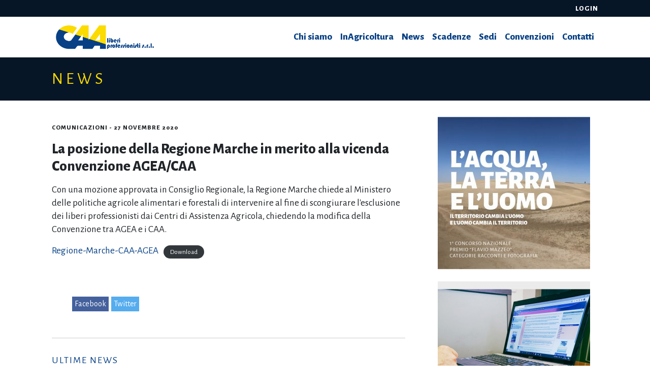

--- FILE ---
content_type: text/html; charset=UTF-8
request_url: https://www.caaitalia.it/la-posizione-della-regione-marche-in-merito-alla-vicenda-convenzione-agea-caa/
body_size: 6115
content:
<!doctype html>
<html lang="it-IT">
<head>
	<meta charset="UTF-8">
	<meta name="viewport" content="width=device-width, initial-scale=1">
	<link rel="profile" href="http://gmpg.org/xfn/11">

	
	<!-- <link href="https://fonts.googleapis.com/css?family=Alegreya+Sans:100,100i,300,300i,400,400i,500,500i,700,700i,800,800i,900,900i|Alegreya:400,400i,500,500i,700,700i,800,800i,900,900i" rel="stylesheet"> -->
	<title>La posizione della Regione Marche in merito alla vicenda Convenzione AGEA/CAA - CAA Liberi Professionisti</title>

<!-- This site is optimized with the Yoast SEO plugin v11.2.1 - https://yoast.com/wordpress/plugins/seo/ -->
<link rel="canonical" href="https://www.caaitalia.it/la-posizione-della-regione-marche-in-merito-alla-vicenda-convenzione-agea-caa/" />
<meta property="og:locale" content="it_IT" />
<meta property="og:type" content="article" />
<meta property="og:title" content="La posizione della Regione Marche in merito alla vicenda Convenzione AGEA/CAA - CAA Liberi Professionisti" />
<meta property="og:description" content="Con una mozione approvata in Consiglio Regionale, la Regione Marche chiede al Ministero delle politiche agricole alimentari e forestali di intervenire al fine di scongiurare l&#8217;esclusione dei liberi professionisti dai Centri di Assistenza Agricola, chiedendo la modifica della Convenzione tra AGEA e i CAA." />
<meta property="og:url" content="https://www.caaitalia.it/la-posizione-della-regione-marche-in-merito-alla-vicenda-convenzione-agea-caa/" />
<meta property="og:site_name" content="CAA Liberi Professionisti" />
<meta property="article:section" content="comunicazioni" />
<meta property="article:published_time" content="2020-11-27T11:19:52+00:00" />
<meta property="article:modified_time" content="2020-11-27T11:19:53+00:00" />
<meta property="og:updated_time" content="2020-11-27T11:19:53+00:00" />
<meta name="twitter:card" content="summary_large_image" />
<meta name="twitter:description" content="Con una mozione approvata in Consiglio Regionale, la Regione Marche chiede al Ministero delle politiche agricole alimentari e forestali di intervenire al fine di scongiurare l&#8217;esclusione dei liberi professionisti dai Centri di Assistenza Agricola, chiedendo la modifica della Convenzione tra AGEA e i CAA." />
<meta name="twitter:title" content="La posizione della Regione Marche in merito alla vicenda Convenzione AGEA/CAA - CAA Liberi Professionisti" />
<script type='application/ld+json' class='yoast-schema-graph yoast-schema-graph--main'>{"@context":"https://schema.org","@graph":[{"@type":"Organization","@id":"https://www.caaitalia.it/#organization","name":"CAA Liberi Professionisti","url":"https://www.caaitalia.it/","sameAs":[],"logo":{"@type":"ImageObject","@id":"https://www.caaitalia.it/#logo","url":"https://www.caaitalia.it/wp-content/uploads/2018/05/CAA-Liberi-Professionisti-logo.png","width":740,"height":181,"caption":"CAA Liberi Professionisti"},"image":{"@id":"https://www.caaitalia.it/#logo"}},{"@type":"WebSite","@id":"https://www.caaitalia.it/#website","url":"https://www.caaitalia.it/","name":"CAA Liberi Professionisti","publisher":{"@id":"https://www.caaitalia.it/#organization"},"potentialAction":{"@type":"SearchAction","target":"https://www.caaitalia.it/?s={search_term_string}","query-input":"required name=search_term_string"}},{"@type":"WebPage","@id":"https://www.caaitalia.it/la-posizione-della-regione-marche-in-merito-alla-vicenda-convenzione-agea-caa/#webpage","url":"https://www.caaitalia.it/la-posizione-della-regione-marche-in-merito-alla-vicenda-convenzione-agea-caa/","inLanguage":"it-IT","name":"La posizione della Regione Marche in merito alla vicenda Convenzione AGEA/CAA - CAA Liberi Professionisti","isPartOf":{"@id":"https://www.caaitalia.it/#website"},"datePublished":"2020-11-27T11:19:52+00:00","dateModified":"2020-11-27T11:19:53+00:00"},{"@type":"Article","@id":"https://www.caaitalia.it/la-posizione-della-regione-marche-in-merito-alla-vicenda-convenzione-agea-caa/#article","isPartOf":{"@id":"https://www.caaitalia.it/la-posizione-della-regione-marche-in-merito-alla-vicenda-convenzione-agea-caa/#webpage"},"author":{"@id":"https://www.caaitalia.it/author/segrcaa/#author","name":"Segreteria CAA Italia"},"publisher":{"@id":"https://www.caaitalia.it/#organization"},"headline":"La posizione della Regione Marche in merito alla vicenda Convenzione AGEA/CAA","datePublished":"2020-11-27T11:19:52+00:00","dateModified":"2020-11-27T11:19:53+00:00","commentCount":0,"mainEntityOfPage":"https://www.caaitalia.it/la-posizione-della-regione-marche-in-merito-alla-vicenda-convenzione-agea-caa/#webpage","articleSection":"comunicazioni"},{"@type":"Person","@id":"https://www.caaitalia.it/author/segrcaa/#author","name":"Segreteria CAA Italia","image":{"@type":"ImageObject","@id":"https://www.caaitalia.it/#personlogo","url":"https://secure.gravatar.com/avatar/1f8166975bcbc9da535ec9e117ff4a8f?s=96&d=mm&r=g","caption":"Segreteria CAA Italia"},"sameAs":[]}]}</script>
<!-- / Yoast SEO plugin. -->

<link rel='dns-prefetch' href='//fonts.googleapis.com' />
<link rel='dns-prefetch' href='//s.w.org' />
<link rel="alternate" type="application/rss+xml" title="CAA Liberi Professionisti &raquo; Feed" href="https://www.caaitalia.it/feed/" />
<link rel="alternate" type="application/rss+xml" title="CAA Liberi Professionisti &raquo; Feed dei commenti" href="https://www.caaitalia.it/comments/feed/" />
<link rel="alternate" type="application/rss+xml" title="CAA Liberi Professionisti &raquo; La posizione della Regione Marche in merito alla vicenda Convenzione AGEA/CAA Feed dei commenti" href="https://www.caaitalia.it/la-posizione-della-regione-marche-in-merito-alla-vicenda-convenzione-agea-caa/feed/" />
<link rel='stylesheet' id='wp-block-library-css'  href='https://www.caaitalia.it/wp-includes/css/dist/block-library/style.min.css?ver=5.2.21' type='text/css' media='all' />
<link rel='stylesheet' id='hideshare-css'  href='https://www.caaitalia.it/wp-content/plugins/hideshare_plugin/css/hideshare.css?ver=1.1' type='text/css' media='all' />
<link rel='stylesheet' id='caaitalia-style-css'  href='https://www.caaitalia.it/wp-content/themes/caaitalia/style.css?ver=5.2.21' type='text/css' media='all' />
<link rel='stylesheet' id='dashicons-css'  href='https://www.caaitalia.it/wp-includes/css/dashicons.min.css?ver=5.2.21' type='text/css' media='all' />
<link rel='stylesheet' id='fonts-css'  href='https://fonts.googleapis.com/css?family=Alegreya+Sans%3A400%2C400i%2C700%2C700i%2C800%2C800i&#038;ver=5.2.21' type='text/css' media='all' />
<script type='text/javascript' src='https://www.caaitalia.it/wp-includes/js/jquery/jquery.js?ver=1.12.4-wp'></script>
<script type='text/javascript' src='https://www.caaitalia.it/wp-includes/js/jquery/jquery-migrate.min.js?ver=1.4.1'></script>
<link rel="EditURI" type="application/rsd+xml" title="RSD" href="https://www.caaitalia.it/xmlrpc.php?rsd" />
<link rel="wlwmanifest" type="application/wlwmanifest+xml" href="https://www.caaitalia.it/wp-includes/wlwmanifest.xml" /> 
<link rel='shortlink' href='https://www.caaitalia.it/?p=17957' />
<link rel="alternate" type="application/json+oembed" href="https://www.caaitalia.it/wp-json/oembed/1.0/embed?url=https%3A%2F%2Fwww.caaitalia.it%2Fla-posizione-della-regione-marche-in-merito-alla-vicenda-convenzione-agea-caa%2F" />
<link rel="alternate" type="text/xml+oembed" href="https://www.caaitalia.it/wp-json/oembed/1.0/embed?url=https%3A%2F%2Fwww.caaitalia.it%2Fla-posizione-della-regione-marche-in-merito-alla-vicenda-convenzione-agea-caa%2F&#038;format=xml" />
<link rel="pingback" href="https://www.caaitalia.it/xmlrpc.php"><link rel="icon" href="https://www.caaitalia.it/wp-content/uploads/2018/05/cropped-CAA-Liberi-Professionisti-favicon-32x32.png" sizes="32x32" />
<link rel="icon" href="https://www.caaitalia.it/wp-content/uploads/2018/05/cropped-CAA-Liberi-Professionisti-favicon-192x192.png" sizes="192x192" />
<link rel="apple-touch-icon-precomposed" href="https://www.caaitalia.it/wp-content/uploads/2018/05/cropped-CAA-Liberi-Professionisti-favicon-180x180.png" />
<meta name="msapplication-TileImage" content="https://www.caaitalia.it/wp-content/uploads/2018/05/cropped-CAA-Liberi-Professionisti-favicon-270x270.png" />
		<style type="text/css" id="wp-custom-css">
			#pum_popup_title_18721{
	display: none;
}
#popmake-18721{
	padding: 0;
	border: #fff 2px solid;
	border-radius: 0;
}
.pum-theme-18713 .pum-content + .pum-close, .pum-theme-lightbox .pum-content + .pum-close{
	background-color: #074085;
}		</style>
		</head>

<body class="post-template-default single single-post postid-17957 single-format-standard wp-custom-logo">
<div id="page" class="site">
	<a class="skip-link screen-reader-text" href="#content">Skip to content</a>

	<div class="fixed-top navbar-container">
		<nav class="navbar-private navbar-dark text-right navbar-expand-md" >
			<div class="container">
				<div class="collapse navbar-collapse flex-end">
					<ul id="secondary-menu" class="navbar-nav ml-0"><li class="menu-item menu-item-type-custom menu-item-object-custom"><a href="https://www.caaitalia.it/wp-login.php?secure_brixel=902f34736b">Login</a></li></ul>				</div>
			</div>
		</nav>
	<nav class="navbar navbar-expand-md navbar-white">
	
	
	 <div class="container">
		<a href="https://www.caaitalia.it/" class="custom-logo-link" rel="home"><img width="740" height="181" src="https://www.caaitalia.it/wp-content/uploads/2018/05/CAA-Liberi-Professionisti-logo.png" class="custom-logo" alt="CAA Liberi Professionisti" srcset="https://www.caaitalia.it/wp-content/uploads/2018/05/CAA-Liberi-Professionisti-logo.png 740w, https://www.caaitalia.it/wp-content/uploads/2018/05/CAA-Liberi-Professionisti-logo-300x73.png 300w" sizes="(max-width: 740px) 100vw, 740px" /></a>		<!-- <a class="navbar-brand" href="#">CAA</a> -->
      <button class="navbar-toggler" type="button" data-toggle="collapse" data-target="#navbarCollapse" aria-controls="navbarCollapse" aria-expanded="false" aria-label="Toggle navigation">
        <!-- <span class="navbar-toggler-icon"></span> -->
		<span class="dashicons dashicons-menu"></span>
      </button>
      <div class="collapse navbar-collapse" id="navbarCollapse">
			<ul id="primary-menu" class="navbar-nav ml-auto"><li id="menu-item-3819" class="menu-item menu-item-type-post_type menu-item-object-page menu-item-3819"><a href="https://www.caaitalia.it/centro-di-assistenza-agricola-liberi-professionisti-srl/">Chi siamo</a></li>
<li id="menu-item-18090" class="menu-item menu-item-type-taxonomy menu-item-object-category menu-item-18090"><a href="https://www.caaitalia.it/category/inagricoltura/">InAgricoltura</a></li>
<li id="menu-item-16057" class="menu-item menu-item-type-post_type menu-item-object-page current_page_parent menu-item-16057"><a href="https://www.caaitalia.it/news/">News</a></li>
<li id="menu-item-16036" class="menu-item menu-item-type-post_type menu-item-object-page menu-item-16036"><a href="https://www.caaitalia.it/scadenze/">Scadenze</a></li>
<li id="menu-item-16060" class="menu-item menu-item-type-post_type menu-item-object-page menu-item-16060"><a href="https://www.caaitalia.it/sedi/">Sedi</a></li>
<li id="menu-item-15457" class="menu-item menu-item-type-post_type menu-item-object-page menu-item-15457"><a href="https://www.caaitalia.it/organismi-pagatori/convenzioni/">Convenzioni</a></li>
<li id="menu-item-4959" class="menu-item menu-item-type-post_type menu-item-object-page menu-item-4959"><a href="https://www.caaitalia.it/contatti/">Contatti</a></li>
</ul>      </div>
	  </div>
    </nav>
</div>
	
	<main role="main">



<div class="jumbotron b-main-header b-small-header">
<div class="container"><div class="row">
<div class="col-md-8">
	<div class="b-main-header-text pt-4 pb-4">
		<span class="page-title h1">News</span>
	</div>
	
	</div>
	</div></div>
</div>

<div id="content">
	<div class="container b-news-area b-news-masonry">
	
	
	
	<div class="row">
		<div class="col-md-8">
			<div class="row">
			
			<div class="col-md-12 big-text b-news-item-box">
						<article class="b-news-item">
								<span class="b-meta upper"><a href="https://www.caaitalia.it/category/news/comunicazioni/">comunicazioni</a> - 27 Novembre 2020</span>
								<header><h1 class="b-title">La posizione della Regione Marche in merito alla vicenda Convenzione AGEA/CAA</h1></header><div><!-- wp:paragraph -->
<p>Con una mozione approvata in Consiglio Regionale, la Regione Marche chiede al Ministero delle politiche agricole alimentari e forestali di intervenire al fine di scongiurare l'esclusione dei liberi professionisti dai Centri di Assistenza Agricola, chiedendo la modifica della Convenzione tra AGEA e i CAA.</p>
<!-- /wp:paragraph -->

<!-- wp:file {"id":17958,"href":"https://www.caaitalia.it/wp-content/uploads/2020/11/Regione-Marche-CAA-AGEA.pdf"} -->
<div class="wp-block-file"><a href="https://www.caaitalia.it/wp-content/uploads/2020/11/Regione-Marche-CAA-AGEA.pdf">Regione-Marche-CAA-AGEA</a><a href="https://www.caaitalia.it/wp-content/uploads/2020/11/Regione-Marche-CAA-AGEA.pdf" class="wp-block-file__button" download>Download</a></div>
<!-- /wp:file --></div></article>
					
					<div class="social-buttons hideshare"></div>
					</div>			</div>
			
			<hr/>
			
			<aside>
			<h3 class="paragraph-title">Ultime News</h3>
			<div class="row">
			
			<div class="col-md-6 b-news-item-box">
						<article class="b-news-item">
								<span class="b-meta upper"><a href="https://www.caaitalia.it/category/news/comunicazioni/">comunicazioni</a> - 23 Dicembre 2025</span>
								<h3 class="b-title"><a href="https://www.caaitalia.it/chiusura-estiva-sede-centrale/">Chiusura sede centrale</a></h3>
								<div><p>La sede centrale di corso San Martino 4 – Torino – resterà chiusa dal 29/12/2025 al 06/01/2026. Gli uffici riapriranno regolarmente mercoledì 07/01/2026.</p></div></article></div><div class="col-md-6 b-news-item-box">
						<article class="b-news-item">
								<span class="b-meta upper"><a href="https://www.caaitalia.it/category/news/">News</a> - 3 Aprile 2025</span>
								<h3 class="b-title"><a href="https://www.caaitalia.it/aggregazione-caa-liberi-professionisti-caa-sae/">Aggregazione CAA Liberi Professionisti &#8211; CAA SAE</a></h3>
								<div><p>Lunedì 31 marzo 2025 si è completato il processo di aggregazione degli unici Centri di Assistenza Agricola (CAA) formati esclusivamente da liberi professionisti. Il CAA Liberi Professionisti e il CAA Servizi Agricoli Europei hanno deciso di unire le proprie forze, capacità ed esperienze per affrontare al meglio le nuove sfide che attendono il settore primario, [&hellip;]</p></div></article></div>		
			</div>
			</aside>

			
		</div>
		<div class="col-md-4">
			
<aside id="secondary" class="widget-area">
	<section id="media_image-2" class="widget widget_media_image"><a href="https://www.caaitalia.it/1-concorso-nazionale-premio-flavio-mazzeo/"><img width="300" height="300" src="https://www.caaitalia.it/wp-content/uploads/2021/09/Concorso-nazionale-–-Premio-Flavio-Mazzeo-300x300.jpg" class="image wp-image-18731  attachment-medium size-medium" alt="1° Concorso nazionale – Premio “Flavio Mazzeo” riservato alle categorie di racconti e fotografia L’acqua, la terra e l’uomo Il territorio cambia l’uomo e l’uomo cambia il territorio" style="max-width: 100%; height: auto;" srcset="https://www.caaitalia.it/wp-content/uploads/2021/09/Concorso-nazionale-–-Premio-Flavio-Mazzeo-300x300.jpg 300w, https://www.caaitalia.it/wp-content/uploads/2021/09/Concorso-nazionale-–-Premio-Flavio-Mazzeo-150x150.jpg 150w, https://www.caaitalia.it/wp-content/uploads/2021/09/Concorso-nazionale-–-Premio-Flavio-Mazzeo.jpg 768w" sizes="(max-width: 300px) 100vw, 300px" /></a></section><section id="media_image-3" class="widget widget_media_image"><a href="https://www.caaitalia.it/corso-di-formazione-responsabili-e-operatori-caa/"><img width="300" height="300" src="https://www.caaitalia.it/wp-content/uploads/2021/11/Corso-di-specializzazione-responsabili-e-operatori-CAA-300x300.png" class="image wp-image-18903  attachment-medium size-medium" alt="" style="max-width: 100%; height: auto;" srcset="https://www.caaitalia.it/wp-content/uploads/2021/11/Corso-di-specializzazione-responsabili-e-operatori-CAA-300x300.png 300w, https://www.caaitalia.it/wp-content/uploads/2021/11/Corso-di-specializzazione-responsabili-e-operatori-CAA-150x150.png 150w, https://www.caaitalia.it/wp-content/uploads/2021/11/Corso-di-specializzazione-responsabili-e-operatori-CAA-768x768.png 768w, https://www.caaitalia.it/wp-content/uploads/2021/11/Corso-di-specializzazione-responsabili-e-operatori-CAA-1024x1024.png 1024w, https://www.caaitalia.it/wp-content/uploads/2021/11/Corso-di-specializzazione-responsabili-e-operatori-CAA.png 1080w" sizes="(max-width: 300px) 100vw, 300px" /></a></section><section id="search-2" class="widget widget_search"><h3 class="widget-title">Cerca tra le notizie</h3><form role="search" method="get" class="search-form" action="https://www.caaitalia.it/">
				<label>
					<span class="screen-reader-text">Ricerca per:</span>
					<input type="search" class="search-field" placeholder="Cerca &hellip;" value="" name="s" />
				</label>
				<input type="submit" class="search-submit" value="Cerca" />
			</form></section><section id="brixel_widget-4" class="widget widget_brixel_widget"><h3 class="widget-title">Scadenze</h3><ul class="b-list"><li><span class="b-date"></span><span class="b-title"><a href="https://www.caaitalia.it/aggregazione-caa-liberi-professionisti-caa-sae/">Aggregazione CAA Liberi Professionisti &#8211; CAA SAE</a></span></li><li><span class="b-date">30/01/2026</span><span class="b-title"><a href="https://www.caaitalia.it/srf01-produzioni-vegetali-campagna-assicurativa-2024-informatizzazione-delle-polizze/">SRF01 produzioni vegetali campagna assicurativa 2024 – informatizzazione delle polizze</a></span></li><li><span class="b-date">04/03/2026</span><span class="b-title"><a href="https://www.caaitalia.it/srf01-produzioni-vegetali-campagna-assicurativa-2024-presentazione-domande-di-sostegno-pagamento/">SRF01 produzioni vegetali campagna assicurativa 2024 &#8211; Presentazione domande di sostegno/pagamento</a></span></li><li><span class="b-date">04/03/2026</span><span class="b-title"><a href="https://www.caaitalia.it/srf-01-produzioni-zootecniche-campagna-assicurativa-2023-domande-di-sostegno/">SRF.01 Produzioni zootecniche campagna assicurativa 2023 – Domande di sostegno</a></span></li><li><span class="b-date">04/03/2026</span><span class="b-title"><a href="https://www.caaitalia.it/campagna-assicurativa-2023-polizze-a-copertura-dei-costi-di-smaltimento-delle-carcasse-animali-presentazione-domanda-di-aiuto/">Campagna assicurativa 2023 – Polizze a copertura dei costi di smaltimento delle carcasse animali – Presentazione domanda di aiuto</a></span></li><li><span class="b-date">04/03/2026</span><span class="b-title"><a href="https://www.caaitalia.it/gestione-del-rischio-srf01-domande-di-pagamento-produzioni-zootecniche-campagna-2023-2/">Gestione del rischio &#8211; SRF01 &#8211; Domande di pagamento produzioni zootecniche campagna 2023</a></span></li><li><span class="b-date">30/03/2026</span><span class="b-title"><a href="https://www.caaitalia.it/vitivinicolo-investimenti-domande-di-aiuto-campagna-2026-2027/">Vitivinicolo – Investimenti – Domande di aiuto campagna 2026/2027</a></span></li><li><span class="b-date">31/03/2026</span><span class="b-title"><a href="https://www.caaitalia.it/frutta-a-guscio-campagna-2024-domanda-di-saldo/">Frutta a guscio campagna 2024 &#8211; Domanda di saldo per le domande di sostegno presentate entro il 31 marzo 2025</a></span></li><li><span class="b-date">31/03/2026</span><span class="b-title"><a href="https://www.caaitalia.it/frutta-a-guscio-campagna-2024-domanda-di-saldo-per-i-beneficiari-ammessi-alla-domanda-di-sostegno-a-seguito-di-scorrimento-graduatoria/">Frutta a guscio campagna 2024 &#8211; Domanda di saldo per i beneficiari ammessi alla domanda di sostegno a seguito di scorrimento graduatoria</a></span></li><li><span class="b-date">05/08/2026</span><span class="b-title"><a href="https://www.caaitalia.it/distillazione-dei-sottoprodotti-della-vinificazione-campagna-2025-2026/">Distillazione dei sottoprodotti della vinificazione &#8211; Campagna 2025-2026</a></span></li></ul><a class="btn btn-default my-2 mb-5" href="https://www.caaitalia.it/scadenze/">Scopri di pi&ugrave;</a></section></aside><!-- #secondary -->
		</div>
		
	</div>		
	</div>
</div>





	</main>

	<footer id="main-footer" class="b-footer-widget pt-3 pb-3">
		<div class="container">
			<div class="row">
				<div class="col-md-4">
					<section id="text-2" class="widget widget_text"><h3 class="widget-title">CAA Liberi Professionisti</h3>			<div class="textwidget"><p>Il <strong>Centro di Assistenza Agricola Liberi Professionisti s.r.l.</strong> è una struttura nata per rispondere alle richieste dei produttori agricoli, clienti dei professionisti associati alle Associazioni proprietarie.</p>
<p>Autorizzato con Determina Dirigenziale n. 38 del 11/04/2002</p>
</div>
		</section>				</div>
				<div class="col-md-4">
					<section id="nav_menu-2" class="widget widget_nav_menu"><h3 class="widget-title">INFO</h3><div class="menu-footer-container"><ul id="menu-footer" class="menu"><li id="menu-item-15734" class="menu-item menu-item-type-post_type menu-item-object-page menu-item-15734"><a href="https://www.caaitalia.it/centro-di-assistenza-agricola-liberi-professionisti-srl/trasparenza/">Trasparenza</a></li>
<li id="menu-item-22989" class="menu-item menu-item-type-post_type menu-item-object-page menu-item-22989"><a href="https://www.caaitalia.it/centro-di-assistenza-agricola-liberi-professionisti-srl/trasparenza/codice-etico/">Codice etico</a></li>
<li id="menu-item-15864" class="menu-item menu-item-type-custom menu-item-object-custom menu-item-15864"><a target="_blank" rel="noopener noreferrer" href="http://www.caaitalia.it/wp-content/uploads/2020/02/CARTA-DEI-SERVIZI-aggiornata-al-20-11-2019.pdf">Carta dei servizi</a></li>
<li id="menu-item-22990" class="menu-item menu-item-type-post_type menu-item-object-page menu-item-22990"><a href="https://www.caaitalia.it/centro-di-assistenza-agricola-liberi-professionisti-srl/trasparenza/iso-27-001/">ISO 27.001</a></li>
<li id="menu-item-22991" class="menu-item menu-item-type-post_type menu-item-object-page menu-item-22991"><a href="https://www.caaitalia.it/centro-di-assistenza-agricola-liberi-professionisti-srl/trasparenza/whistleblowing/">Whistleblowing</a></li>
<li id="menu-item-15733" class="menu-item menu-item-type-post_type menu-item-object-page menu-item-15733"><a href="https://www.caaitalia.it/privacy-policy-cookie/">Privacy Policy &#038; Cookie</a></li>
</ul></div></section>				</div>
				<div class="col-md-4">
					<section id="text-4" class="widget widget_text"><h3 class="widget-title">Contatti</h3>			<div class="textwidget"><p>Sede Centrale: Corso San Martino, 4<br />
10122 TORINO (TO) – ITALY<br />
Telefono: <a href="tel:011541338">011.541338</a> &#8211; Tel/Fax: <a href="tel:0115623332">011.5623332</a><br />
E-mail: <a href="mailto:info@caaitalia.it">info@caaitalia.it</a><br />
Mail Certificata: <a href="mailto:caaliberiprofessionisti@peccaaitalia.it">caaliberiprofessionisti@peccaaitalia.it</a></p>
<p>P.IVA 08268610014</p>
</div>
		</section>				</div>
			</div>
		</div>
	</footer>
	
		<footer class="b-footer-network pt-3 pb-3">
		<div class="partner-container">
		<div class="container"><div class="row">
			<div class="col-md-4" role="complementary">
				<img width="26" height="35" src="https://www.caaitalia.it/wp-content/themes/caaitalia/img/lp_logo.png">
				<h4 class="info-title">Gruppo liberi professionisti</h4>
			</div>
			<div class="col-md-4" role="complementary"><div class="row">
				<div class="col-4 pl-0 pr-0" role="complementary">
				<img width="78" height="35" src="https://www.caaitalia.it/wp-content/themes/caaitalia/img/CAA.png">
				</div>
				<div class="col-4 pl-0 pr-0" role="complementary"><a href="http://www.oataitalia.it/" title="Organismo Assistenza Tecnica Agricola Liberi Professionisti" target="_blank"><img width="87" alt="Organismo Assistenza Tecnica Agricola Liberi Professionisti" height="35" src="https://www.caaitalia.it/wp-content/themes/caaitalia/img/OATA.png"></a></div>
				<div class="col-4 pl-0 pr-0" role="complementary">
				</div>
			</div></div>
			<div class="col-md-4" role="complementary">
			<p class="info"> Il più grande network italiano di professionisti al servizio del mondo agricolo</p>
			</div>
		</div></div>
	</div>
	</footer>
	
	<footer class="b-footer-credits">
		<div class="container">
			<div class="row">
				<div class="col-md-4">
					
				</div>
				<div class="col-md-4">
					
				</div>
				<div class="col-md-4">

				</div>
			</div>
		</div>
	</footer>
	
</div>	


<script type='text/javascript' src='https://www.caaitalia.it/wp-content/plugins/hideshare_plugin/js/hideshare.js?ver=5.2.21'></script>
<script type='text/javascript' src='https://www.caaitalia.it/wp-content/plugins/hideshare_plugin/js/init.hideshare.js?ver=5.2.21'></script>
<script type='text/javascript' src='https://www.caaitalia.it/wp-content/themes/caaitalia/js/navigation.js?ver=20151215'></script>
<script type='text/javascript' src='https://www.caaitalia.it/wp-content/themes/caaitalia/js/skip-link-focus-fix.js?ver=20151215'></script>
<script type='text/javascript' src='https://www.caaitalia.it/wp-content/themes/caaitalia/js/jquery.waypoints.min.js?ver=5.2.21'></script>
<script type='text/javascript' src='https://www.caaitalia.it/wp-includes/js/imagesloaded.min.js?ver=3.2.0'></script>
<script type='text/javascript' src='https://www.caaitalia.it/wp-includes/js/masonry.min.js?ver=3.3.2'></script>
<script type='text/javascript' src='https://www.caaitalia.it/wp-content/themes/caaitalia/js/custom.js?ver=5.2.21'></script>
<script type='text/javascript' src='https://www.caaitalia.it/wp-content/themes/caaitalia/bootstrap-4.1.1/dist/js/bootstrap.bundle.min.js?ver=5.2.21'></script>
<script type='text/javascript' src='https://www.caaitalia.it/wp-includes/js/wp-embed.min.js?ver=5.2.21'></script>

</body>
</html>


--- FILE ---
content_type: text/css
request_url: https://www.caaitalia.it/wp-content/plugins/hideshare_plugin/css/hideshare.css?ver=1.1
body_size: 186
content:
/*
 * BRIXEL SETTINGS FOR HIDESHARE
 */

/*single footer: social*/
.social-buttons{

}

.hideshare-btn{

}


.hideshare-list{
list-style: none;
  font-size: 14px;
}

.hideshare-list:after{
clear:both;
float:none;
}

.hideshare-list li{
  display: inline-block;
  margin-right: 5px;
  margin-bottom: 15px;
}


.hideshare-list a{
  color: #FFF;
  display: inline-block
}


.hideshare-list li a:hover{
	opacity:0.8;
}

.hideshare-list li span{
  display: inline-block;
  line-height: 29px;
  vertical-align: top;
  font-size: 16px;
  margin: 0 5px;
}
.hideshare-list li span.genericons{
  font-size: 24px;
}


.hideshare-facebook:hover, .hideshare-twitter:hover, .hideshare-google-plus:hover{color:#fff;}



.hideshare-facebook{background:#44619D;}
.hideshare-facebook:hover{background:#6980B0;}
.hideshare-twitter{background:#55ACEE;}
.hideshare-twitter:hover{background:#77BCF1;}
.hideshare-google-plus{background:#DD4B38}
.hideshare-google-plus:hover{background:#E47263}
.hideshare-wrap{}

.hideshare-wrap:after{
clear:both;
float:none;
}

--- FILE ---
content_type: text/javascript
request_url: https://www.caaitalia.it/wp-content/themes/caaitalia/js/custom.js?ver=5.2.21
body_size: 1089
content:
/**
 * Theme functions file
 *
 * Contains handlers for navigation, accessibility, header sizing
 * footer widgets and Featured Content slider
 *
 */
 
var waypoint = new Waypoint({
		element: document.getElementById('content'),
		handler: function(direction) {
			if(direction === 'down'){
				jQuery('body').addClass('nav-bar-on');
			}else if(direction === 'up'){
				jQuery('body').removeClass('nav-bar-on');
			}
		}
	});

 var waypoint = new Waypoint({
		element: document.getElementById('main-footer'),
		handler: function(direction) {
			if(direction === 'down'){
				jQuery('body').addClass('footer-on');
			}else if(direction === 'up'){
				jQuery('body').removeClass('footer-on');
			}
		},
		offset: '100%'
	});

jQuery(function () {
  jQuery('[data-toggle="tooltip"]').tooltip()
})
	

/* ( function( $ ) {
	var body    = $( 'body' ),
		_window = $( window );
		
	_window.load( function() {
		// Arrange footer widgets vertically.
		if ( $.isFunction( $.fn.masonry ) ) {
			$( '.b-news-masonry' ).masonry( {
				itemSelector: 'div.b-news-item-box',
				columnWidth: '.grid-sizer',
				percentPosition: true,
				gutterWidth: 0,
				isResizable: true,
				//isRTL: $( 'body' ).is( '.rtl' )
			} );
		}

	} );
	
	
	
	
	
} )( jQuery ); */



--- FILE ---
content_type: text/javascript
request_url: https://www.caaitalia.it/wp-content/plugins/hideshare_plugin/js/init.hideshare.js?ver=5.2.21
body_size: -46
content:
( function( $ ) {
      $(".hideshare").hideshare({
          linkedin: false,			googleplus: false,
          pinterest: false,
      });
} )( jQuery );

--- FILE ---
content_type: text/javascript
request_url: https://www.caaitalia.it/wp-content/plugins/hideshare_plugin/js/hideshare.js?ver=5.2.21
body_size: 8880
content:
/*! hideshare - v0.1.1 - 2020-10-19
* https://github.com/arnonate/jQuery-FASS-Widget
* Copyright (c) 2013 Nate Arnold; Licensed MIT */
/* ========================================================================
 * HIDESHARE v1.0.0
 * https://github.com/arnonate/hideshare
 * ========================================================================

  Copyright (c) 2013 Nate Arnold

  Permission is hereby granted, free of charge, to any person
  obtaining a copy of this software and associated documentation
  files (the "Software"), to deal in the Software without
  restriction, including without limitation the rights to use,
  copy, modify, merge, publish, distribute, sublicense, and/or sell
  copies of the Software, and to permit persons to whom the
  Software is furnished to do so, subject to the following
  conditions:

  The above copyright notice and this permission notice shall be
  included in all copies or substantial portions of the Software.

  THE SOFTWARE IS PROVIDED "AS IS", WITHOUT WARRANTY OF ANY KIND,
  EXPRESS OR IMPLIED, INCLUDING BUT NOT LIMITED TO THE WARRANTIES
  OF MERCHANTABILITY, FITNESS FOR A PARTICULAR PURPOSE AND
  NONINFRINGEMENT. IN NO EVENT SHALL THE AUTHORS OR COPYRIGHT
  HOLDERS BE LIABLE FOR ANY CLAIM, DAMAGES OR OTHER LIABILITY,
  WHETHER IN AN ACTION OF CONTRACT, TORT OR OTHERWISE, ARISING
  FROM, OUT OF OR IN CONNECTION WITH THE SOFTWARE OR THE USE OR
  OTHER DEALINGS IN THE SOFTWARE.
 */

/*global jQuery:false, window:false, document:false */

;(function(window, $) {

  "use strict";

  // HIDESHARE PUBLIC CLASS DEFINITION
  // =================================

  var Hideshare = function (elem, options) {
    this.elem = elem;
    this.$elem = $(elem);
    this.options = options;
  };

  Hideshare.prototype = {
    defaults: {
      link: document.URL,
      title: document.title,
      description: '',
      media: null,
      facebook: true,
      twitter: true,
      pinterest: true,
      googleplus: true,
      linkedin: true,
      position: "bottom",
      speed: 100
    },

    init: function() {
      this.config = $.extend({}, this.defaults, this.options);
      this.wrapHideshare();
      return this;
    },

    wrapHideshare: function() {
      var output = output,
          width = this.$elem.outerWidth(),
          height = this.$elem.outerHeight(),
          liWidth = 0,
          placement = this.config.position,
          transition = this.config.speed,
          shareTitle = this.config.title,
          shareLink = this.config.link,
          shareMedia = this.config.media,
          shareDescription = this.config.description,
          facebookTemplate = '<li><a class="hideshare-facebook" href="#"><i class="fa fa-facebook-square fa-2x"></i><span>Facebook</span></a></li>',
          twitterTemplate = '<li><a class="hideshare-twitter" href="#"><i class="fa fa-twitter-square fa-2x"></i><span>Twitter</span></a></li>',
          pinterestTemplate = '<li><a class="hideshare-pinterest" href="#" data-pin-do="buttonPin" data-pin-config="above"><i class="fa fa-pinterest-square fa-2x"></i><span>Pinterest</span></a></li>',
          googleplusTemplate = '<li><a class="hideshare-google-plus" href="#"><i class="fa fa-google-plus-square fa-2x"></i><span>Google Plus</span></a></li>',
          linkedinTemplate = '<li><a class="hideshare-linkedin" href="#"><i class="fa fa-linkedin-square fa-2x"></i><span>Linked In</span></a></li>';

      if (this.config.facebook) {
        output = facebookTemplate;
        liWidth += 40;
      } else {
        output = "";
        liWidth = liWidth;
      }
      if (this.config.twitter) {
        output += twitterTemplate;
        liWidth += 40;
      } else {
        output = output;
        liWidth = liWidth;
      }
      if (this.config.pinterest) {
        output += pinterestTemplate;
        liWidth += 40;
      } else {
        output = output;
        liWidth = liWidth;
      }
      if (this.config.googleplus) {
        output += googleplusTemplate;
        liWidth += 40;
      } else {
        output = output;
        liWidth = liWidth;
      }
      if (this.config.linkedin) {
        output += linkedinTemplate;
        liWidth += 40;
      } else {
        output = output;
        liWidth = liWidth;
      }
      if (liWidth < width) {
        liWidth = width;
      }

      // Construct sharing list
      //var hideshareList = '<ul class="hideshare-list" style="display: none; width: ' + liWidth + 'px' + '">' + output + '</ul>';
      
      //brixelchange
      var hideshareList = '<ul class="hideshare-list" style="width: ' + liWidth + 'px' + '">' + output + '</ul>';

      // Wrap button
      //this.$elem.addClass("hideshare-btn").wrap("<div class='hideshare-wrap' style='width:" + width + "px; height:" + height + "px;' />");
      this.$elem.addClass("hideshare-btn").wrap("<div class='hideshare-wrap' />");
      this.$wrap = this.$elem.parent();

      // Insert sharing button list
      $(hideshareList).insertAfter(this.$elem);

      // Get placement of share buttons
      var getPlacement = function(placement, width, height, speed, $wrap) {

        var styles = {};

        if (placement === "right") {
          styles = {
            "left"    : width + 10 + "px",
            "right"   : -(width + 10) + "px",
            "opacity" : "toggle"
          };
        } else if (placement === "left") {
          styles = {
            "left"    : -(width + 10) + "px",
            "right"   : width + 10 + "px",
            "opacity" : "toggle"
          };
        } else if (placement === "top") {
          styles = {
            "top"     : -(height + 10) + "px",
            "bottom"  : height + 10 + "px",
            "opacity" : "toggle"
          };
        } else /* placement === "bottom" */ {
          styles = {
            /*"top"     : height + 10 + "px",
            "bottom"  : -(height + 10) + "px",
            "left"    : "0px",
            "opacity" : "toggle"*/
          };
        }

        $wrap.find(".hideshare-list").animate(styles, speed).addClass("shown");
      };

      // Return to original position
      var returnPlacement = function(speed, $wrap) {
        var styles = {
          "top"     : "0px",
          "left"    : "0px",
          //"opacity" : "toggle"
        };

        $wrap.find(".hideshare-list").animate(styles, speed).removeClass("shown");
      };

      // Toggle sharing on button click
      this.$elem.click(function(e) {
        var $wrap = $(e.currentTarget).parent();
        var list = $wrap.find(".hideshare-list");
        if (list.hasClass("shown")){
          returnPlacement(transition, $wrap);
        } else {
          getPlacement(placement, width, height, transition, $wrap);
        }
        return false;
      });


      // SHARING FUNCTIONS
	  var shareFacebook = function() {
        window.open('//www.facebook.com/sharer/sharer.php?u=' + encodeURIComponent(shareLink),'Facebook','menubar=no,toolbar=no,resizable=yes,scrollbars=yes,height=600,width=600');
      };
      var shareTwitter = function() {
        window.open('https://twitter.com/intent/tweet?original_referer=' + encodeURIComponent(shareLink) + '&text=' + encodeURIComponent(shareTitle) + '%20' + encodeURIComponent(shareLink),'Twitter','menubar=no,toolbar=no,resizable=yes,scrollbars=yes,height=600,width=600');
      };
      var sharePinterest = function() {
        window.open('//pinterest.com/pin/create/button/?url=' + encodeURIComponent(shareLink) + '&media=' + encodeURIComponent(shareMedia) + '&description=' + encodeURIComponent(shareTitle),'Pinterest','menubar=no,toolbar=no,resizable=yes,scrollbars=yes,height=600,width=600');
      };
      var shareGooglePlus = function() {
        window.open('//plus.google.com/share?url=' + encodeURIComponent(shareLink),'GooglePlus','menubar=no,toolbar=no,resizable=yes,scrollbars=yes,height=600,width=600');
      };
      var shareLinkedIn = function() {
        window.open('//www.linkedin.com/shareArticle?mini=true&url=' + encodeURIComponent(shareLink) + '&title=' + encodeURIComponent(shareTitle) + '&source=' + encodeURIComponent(shareLink),'LinkedIn','menubar=no,toolbar=no,resizable=yes,scrollbars=yes,height=600,width=600');
      };


      this.$wrap.find(".hideshare-facebook").click(function() {
        shareFacebook();
        return false;
      });

      this.$wrap.find(".hideshare-twitter").click(function() {
        shareTwitter();
        return false;
      });

      this.$wrap.find(".hideshare-pinterest").click(function() {
        sharePinterest();
        return false;
      });

      this.$wrap.find(".hideshare-google-plus").click(function() {
        shareGooglePlus();
        return false;
      });

      this.$wrap.find(".hideshare-linkedin").click(function() {
        shareLinkedIn();
        return false;
      });

    }
  };

  Hideshare.defaults = Hideshare.prototype.defaults;

  $.fn.hideshare = function(options) {
    return this.each(function() {
      new Hideshare(this, options).init();
    });
  };

  window.Hideshare = Hideshare;

})(window, jQuery);